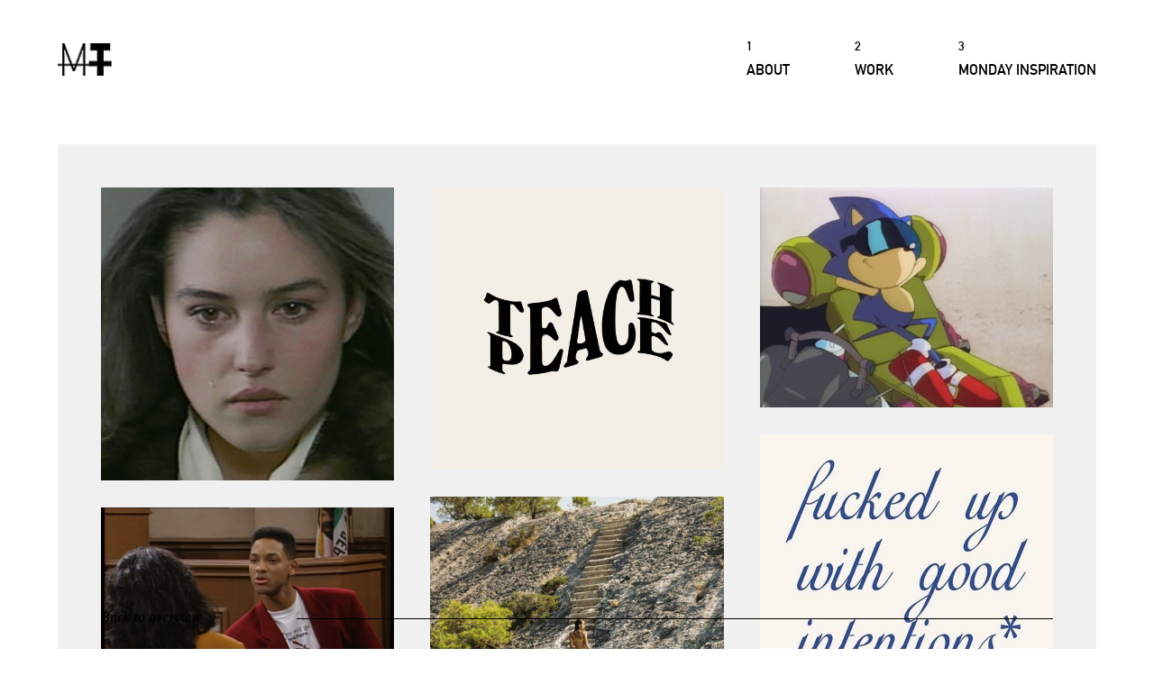

--- FILE ---
content_type: text/html; charset=UTF-8
request_url: https://misterthree.com/monday-inspiration/mi-596/
body_size: 2223
content:
<!doctype html>
<head>
	<meta charset="utf-8" />
    <meta name="viewport" content="width=device-width, initial-scale=1.0, maximum-scale=1.0, user-scalable=no">
		<title>Mister Three &raquo; MI #596</title>

	<link href="https://misterthree.com/wp-content/themes/mrthree/inc/image/favicon.ico" rel="shortcut icon" type="image/x-icon" />
    <script src="https://misterthree.com/wp-content/themes/mrthree/dist/bundle.js"></script>
</head>
<body>

<nav class="nav-bar">
    <div class="inner site-frame">
        <span class="toggler">
            <span class="inner"></span>
        </span>

        <a class="logo" href="https://misterthree.com"></a>

        <ul id="menu-Main-menu"><li><a href="https://misterthree.com/"><span class="count">1</span>About</a></li><li><a href="https://misterthree.com/portfolio/"><span class="count">2</span>Work</a></li><li><a href="https://misterthree.com/blog/"><span class="count">3</span>Monday Inspiration</a></li></ul>    </div>
</nav>
<div class="gallery">
		
		<div class="col">
	
	<div class="item">
		<div class="media">
			<img width="640" height="640" src="https://misterthree.com/wp-content/uploads/2021/08/tumblr_ptgj669MZc1vc4ctb_640.jpeg" class="attachment-full size-full" alt="" srcset="https://misterthree.com/wp-content/uploads/2021/08/tumblr_ptgj669MZc1vc4ctb_640.jpeg 640w, https://misterthree.com/wp-content/uploads/2021/08/tumblr_ptgj669MZc1vc4ctb_640-150x150.jpeg 150w, https://misterthree.com/wp-content/uploads/2021/08/tumblr_ptgj669MZc1vc4ctb_640-300x300.jpeg 300w" sizes="(max-width: 640px) 100vw, 640px" />			<ul class="social">
				<li><a href="https://www.facebook.com/sharer/sharer.php?s=100&p[url]=http%3A%2F%2Fmisterthree.com%2F%3Fpost_type%3Dmonday-inspiration%26%23038%3Bp%3D9594&p[images][0]=http%3A%2F%2Fmisterthree.com%2Fwp-content%2Fuploads%2F2021%2F08%2Ftumblr_ptgj669MZc1vc4ctb_640.jpeg&p[title]=MI+%23596&p[summary]=" target="blank">Facebook</a></li><li><a href="http://twitter.com/home?status=MI+%23596+-+http%3A%2F%2Fmisterthree.com%2F%3Fpost_type%3Dmonday-inspiration%26%23038%3Bp%3D9594" target="blank">Twitter</a></li><li><a href="mailto:recipient@example.com?subject=Mister Three - MI #596&body= - http://misterthree.com/?post_type=monday-inspiration&#038;p=9594">Email</a></li>			</ul>
		</div>
	</div>

	
		
	
	<div class="item">
		<div class="media">
			<img width="500" height="375" src="https://misterthree.com/wp-content/uploads/2021/08/tumblr_n17r02SdVf1rxq5upo1_500.png" class="attachment-full size-full" alt="" srcset="https://misterthree.com/wp-content/uploads/2021/08/tumblr_n17r02SdVf1rxq5upo1_500.png 500w, https://misterthree.com/wp-content/uploads/2021/08/tumblr_n17r02SdVf1rxq5upo1_500-300x225.png 300w" sizes="(max-width: 500px) 100vw, 500px" />			<ul class="social">
				<li><a href="https://www.facebook.com/sharer/sharer.php?s=100&p[url]=http%3A%2F%2Fmisterthree.com%2F%3Fpost_type%3Dmonday-inspiration%26%23038%3Bp%3D9594&p[images][0]=http%3A%2F%2Fmisterthree.com%2Fwp-content%2Fuploads%2F2021%2F08%2Ftumblr_n17r02SdVf1rxq5upo1_500.png&p[title]=MI+%23596&p[summary]=" target="blank">Facebook</a></li><li><a href="http://twitter.com/home?status=MI+%23596+-+http%3A%2F%2Fmisterthree.com%2F%3Fpost_type%3Dmonday-inspiration%26%23038%3Bp%3D9594" target="blank">Twitter</a></li><li><a href="mailto:recipient@example.com?subject=Mister Three - MI #596&body= - http://misterthree.com/?post_type=monday-inspiration&#038;p=9594">Email</a></li>			</ul>
		</div>
	</div>

	
		
	
	<div class="item">
		<div class="media">
			<img width="500" height="375" src="https://misterthree.com/wp-content/uploads/2021/08/tumblr_mlns2jxOed1s6lm0no1_500.jpeg" class="attachment-full size-full" alt="" srcset="https://misterthree.com/wp-content/uploads/2021/08/tumblr_mlns2jxOed1s6lm0no1_500.jpeg 500w, https://misterthree.com/wp-content/uploads/2021/08/tumblr_mlns2jxOed1s6lm0no1_500-300x225.jpeg 300w" sizes="(max-width: 500px) 100vw, 500px" />			<ul class="social">
				<li><a href="https://www.facebook.com/sharer/sharer.php?s=100&p[url]=http%3A%2F%2Fmisterthree.com%2F%3Fpost_type%3Dmonday-inspiration%26%23038%3Bp%3D9594&p[images][0]=http%3A%2F%2Fmisterthree.com%2Fwp-content%2Fuploads%2F2021%2F08%2Ftumblr_mlns2jxOed1s6lm0no1_500.jpeg&p[title]=MI+%23596&p[summary]=" target="blank">Facebook</a></li><li><a href="http://twitter.com/home?status=MI+%23596+-+http%3A%2F%2Fmisterthree.com%2F%3Fpost_type%3Dmonday-inspiration%26%23038%3Bp%3D9594" target="blank">Twitter</a></li><li><a href="mailto:recipient@example.com?subject=Mister Three - MI #596&body= - http://misterthree.com/?post_type=monday-inspiration&#038;p=9594">Email</a></li>			</ul>
		</div>
	</div>

	
		
	
	<div class="item">
		<div class="media">
			<img width="1020" height="758" src="https://misterthree.com/wp-content/uploads/2021/08/tumblr_c162facd2d07ba6286b15f66bcc56525_1fd2bcaa_1280.jpeg" class="attachment-full size-full" alt="" srcset="https://misterthree.com/wp-content/uploads/2021/08/tumblr_c162facd2d07ba6286b15f66bcc56525_1fd2bcaa_1280.jpeg 1020w, https://misterthree.com/wp-content/uploads/2021/08/tumblr_c162facd2d07ba6286b15f66bcc56525_1fd2bcaa_1280-300x223.jpeg 300w, https://misterthree.com/wp-content/uploads/2021/08/tumblr_c162facd2d07ba6286b15f66bcc56525_1fd2bcaa_1280-768x571.jpeg 768w" sizes="(max-width: 1020px) 100vw, 1020px" />			<ul class="social">
				<li><a href="https://www.facebook.com/sharer/sharer.php?s=100&p[url]=http%3A%2F%2Fmisterthree.com%2F%3Fpost_type%3Dmonday-inspiration%26%23038%3Bp%3D9594&p[images][0]=http%3A%2F%2Fmisterthree.com%2Fwp-content%2Fuploads%2F2021%2F08%2Ftumblr_c162facd2d07ba6286b15f66bcc56525_1fd2bcaa_1280.jpeg&p[title]=MI+%23596&p[summary]=" target="blank">Facebook</a></li><li><a href="http://twitter.com/home?status=MI+%23596+-+http%3A%2F%2Fmisterthree.com%2F%3Fpost_type%3Dmonday-inspiration%26%23038%3Bp%3D9594" target="blank">Twitter</a></li><li><a href="mailto:recipient@example.com?subject=Mister Three - MI #596&body= - http://misterthree.com/?post_type=monday-inspiration&#038;p=9594">Email</a></li>			</ul>
		</div>
	</div>

		</div>
	
		
		<div class="col">
	
	<div class="item">
		<div class="media">
			<img width="1125" height="1083" src="https://misterthree.com/wp-content/uploads/2021/08/tumblr_c26f3662279a98eb570648645efb93a1_50f339db_1280.jpeg" class="attachment-full size-full" alt="" srcset="https://misterthree.com/wp-content/uploads/2021/08/tumblr_c26f3662279a98eb570648645efb93a1_50f339db_1280.jpeg 1125w, https://misterthree.com/wp-content/uploads/2021/08/tumblr_c26f3662279a98eb570648645efb93a1_50f339db_1280-300x289.jpeg 300w, https://misterthree.com/wp-content/uploads/2021/08/tumblr_c26f3662279a98eb570648645efb93a1_50f339db_1280-768x739.jpeg 768w, https://misterthree.com/wp-content/uploads/2021/08/tumblr_c26f3662279a98eb570648645efb93a1_50f339db_1280-1024x986.jpeg 1024w" sizes="(max-width: 1125px) 100vw, 1125px" />			<ul class="social">
				<li><a href="https://www.facebook.com/sharer/sharer.php?s=100&p[url]=http%3A%2F%2Fmisterthree.com%2F%3Fpost_type%3Dmonday-inspiration%26%23038%3Bp%3D9594&p[images][0]=http%3A%2F%2Fmisterthree.com%2Fwp-content%2Fuploads%2F2021%2F08%2Ftumblr_c26f3662279a98eb570648645efb93a1_50f339db_1280.jpeg&p[title]=MI+%23596&p[summary]=" target="blank">Facebook</a></li><li><a href="http://twitter.com/home?status=MI+%23596+-+http%3A%2F%2Fmisterthree.com%2F%3Fpost_type%3Dmonday-inspiration%26%23038%3Bp%3D9594" target="blank">Twitter</a></li><li><a href="mailto:recipient@example.com?subject=Mister Three - MI #596&body= - http://misterthree.com/?post_type=monday-inspiration&#038;p=9594">Email</a></li>			</ul>
		</div>
	</div>

	
		
	
	<div class="item">
		<div class="media">
			<img width="500" height="621" src="https://misterthree.com/wp-content/uploads/2021/08/tumblr_5403b550b5d079adf5e40f668b8c124f_b3f6c0b0_500.jpeg" class="attachment-full size-full" alt="" srcset="https://misterthree.com/wp-content/uploads/2021/08/tumblr_5403b550b5d079adf5e40f668b8c124f_b3f6c0b0_500.jpeg 500w, https://misterthree.com/wp-content/uploads/2021/08/tumblr_5403b550b5d079adf5e40f668b8c124f_b3f6c0b0_500-242x300.jpeg 242w" sizes="(max-width: 500px) 100vw, 500px" />			<ul class="social">
				<li><a href="https://www.facebook.com/sharer/sharer.php?s=100&p[url]=http%3A%2F%2Fmisterthree.com%2F%3Fpost_type%3Dmonday-inspiration%26%23038%3Bp%3D9594&p[images][0]=http%3A%2F%2Fmisterthree.com%2Fwp-content%2Fuploads%2F2021%2F08%2Ftumblr_5403b550b5d079adf5e40f668b8c124f_b3f6c0b0_500.jpeg&p[title]=MI+%23596&p[summary]=" target="blank">Facebook</a></li><li><a href="http://twitter.com/home?status=MI+%23596+-+http%3A%2F%2Fmisterthree.com%2F%3Fpost_type%3Dmonday-inspiration%26%23038%3Bp%3D9594" target="blank">Twitter</a></li><li><a href="mailto:recipient@example.com?subject=Mister Three - MI #596&body= - http://misterthree.com/?post_type=monday-inspiration&#038;p=9594">Email</a></li>			</ul>
		</div>
	</div>

	
		
	
	<div class="item">
		<div class="media">
			<img width="500" height="498" src="https://misterthree.com/wp-content/uploads/2021/08/tumblr_89136e96a827feb58a1b282da1107fea_0e7deaf2_500.png" class="attachment-full size-full" alt="" srcset="https://misterthree.com/wp-content/uploads/2021/08/tumblr_89136e96a827feb58a1b282da1107fea_0e7deaf2_500.png 500w, https://misterthree.com/wp-content/uploads/2021/08/tumblr_89136e96a827feb58a1b282da1107fea_0e7deaf2_500-150x150.png 150w, https://misterthree.com/wp-content/uploads/2021/08/tumblr_89136e96a827feb58a1b282da1107fea_0e7deaf2_500-300x300.png 300w" sizes="(max-width: 500px) 100vw, 500px" />			<ul class="social">
				<li><a href="https://www.facebook.com/sharer/sharer.php?s=100&p[url]=http%3A%2F%2Fmisterthree.com%2F%3Fpost_type%3Dmonday-inspiration%26%23038%3Bp%3D9594&p[images][0]=http%3A%2F%2Fmisterthree.com%2Fwp-content%2Fuploads%2F2021%2F08%2Ftumblr_89136e96a827feb58a1b282da1107fea_0e7deaf2_500.png&p[title]=MI+%23596&p[summary]=" target="blank">Facebook</a></li><li><a href="http://twitter.com/home?status=MI+%23596+-+http%3A%2F%2Fmisterthree.com%2F%3Fpost_type%3Dmonday-inspiration%26%23038%3Bp%3D9594" target="blank">Twitter</a></li><li><a href="mailto:recipient@example.com?subject=Mister Three - MI #596&body= - http://misterthree.com/?post_type=monday-inspiration&#038;p=9594">Email</a></li>			</ul>
		</div>
	</div>

	
		
	
	<div class="item">
		<div class="media">
			<img width="1242" height="1201" src="https://misterthree.com/wp-content/uploads/2021/08/tumblr_be39c6fd9d0cb766f16e3b690f72fe76_9a016d19_1280.jpeg" class="attachment-full size-full" alt="" srcset="https://misterthree.com/wp-content/uploads/2021/08/tumblr_be39c6fd9d0cb766f16e3b690f72fe76_9a016d19_1280.jpeg 1242w, https://misterthree.com/wp-content/uploads/2021/08/tumblr_be39c6fd9d0cb766f16e3b690f72fe76_9a016d19_1280-300x290.jpeg 300w, https://misterthree.com/wp-content/uploads/2021/08/tumblr_be39c6fd9d0cb766f16e3b690f72fe76_9a016d19_1280-768x743.jpeg 768w, https://misterthree.com/wp-content/uploads/2021/08/tumblr_be39c6fd9d0cb766f16e3b690f72fe76_9a016d19_1280-1024x990.jpeg 1024w" sizes="(max-width: 1242px) 100vw, 1242px" />			<ul class="social">
				<li><a href="https://www.facebook.com/sharer/sharer.php?s=100&p[url]=http%3A%2F%2Fmisterthree.com%2F%3Fpost_type%3Dmonday-inspiration%26%23038%3Bp%3D9594&p[images][0]=http%3A%2F%2Fmisterthree.com%2Fwp-content%2Fuploads%2F2021%2F08%2Ftumblr_be39c6fd9d0cb766f16e3b690f72fe76_9a016d19_1280.jpeg&p[title]=MI+%23596&p[summary]=" target="blank">Facebook</a></li><li><a href="http://twitter.com/home?status=MI+%23596+-+http%3A%2F%2Fmisterthree.com%2F%3Fpost_type%3Dmonday-inspiration%26%23038%3Bp%3D9594" target="blank">Twitter</a></li><li><a href="mailto:recipient@example.com?subject=Mister Three - MI #596&body= - http://misterthree.com/?post_type=monday-inspiration&#038;p=9594">Email</a></li>			</ul>
		</div>
	</div>

		</div>
	
		
		<div class="col">
	
	<div class="item">
		<div class="media">
			<img width="500" height="375" src="https://misterthree.com/wp-content/uploads/2021/08/tumblr_78e971836e719f0ae608597db5d461be_c3307848_500.png" class="attachment-full size-full" alt="" srcset="https://misterthree.com/wp-content/uploads/2021/08/tumblr_78e971836e719f0ae608597db5d461be_c3307848_500.png 500w, https://misterthree.com/wp-content/uploads/2021/08/tumblr_78e971836e719f0ae608597db5d461be_c3307848_500-300x225.png 300w" sizes="(max-width: 500px) 100vw, 500px" />			<ul class="social">
				<li><a href="https://www.facebook.com/sharer/sharer.php?s=100&p[url]=http%3A%2F%2Fmisterthree.com%2F%3Fpost_type%3Dmonday-inspiration%26%23038%3Bp%3D9594&p[images][0]=http%3A%2F%2Fmisterthree.com%2Fwp-content%2Fuploads%2F2021%2F08%2Ftumblr_78e971836e719f0ae608597db5d461be_c3307848_500.png&p[title]=MI+%23596&p[summary]=" target="blank">Facebook</a></li><li><a href="http://twitter.com/home?status=MI+%23596+-+http%3A%2F%2Fmisterthree.com%2F%3Fpost_type%3Dmonday-inspiration%26%23038%3Bp%3D9594" target="blank">Twitter</a></li><li><a href="mailto:recipient@example.com?subject=Mister Three - MI #596&body= - http://misterthree.com/?post_type=monday-inspiration&#038;p=9594">Email</a></li>			</ul>
		</div>
	</div>

	
		
	
	<div class="item">
		<div class="media">
			<img width="1242" height="1100" src="https://misterthree.com/wp-content/uploads/2021/08/tumblr_942e76e82baddd96824e259597422230_e9645c48_1280.jpeg" class="attachment-full size-full" alt="" srcset="https://misterthree.com/wp-content/uploads/2021/08/tumblr_942e76e82baddd96824e259597422230_e9645c48_1280.jpeg 1242w, https://misterthree.com/wp-content/uploads/2021/08/tumblr_942e76e82baddd96824e259597422230_e9645c48_1280-300x266.jpeg 300w, https://misterthree.com/wp-content/uploads/2021/08/tumblr_942e76e82baddd96824e259597422230_e9645c48_1280-768x680.jpeg 768w, https://misterthree.com/wp-content/uploads/2021/08/tumblr_942e76e82baddd96824e259597422230_e9645c48_1280-1024x907.jpeg 1024w" sizes="(max-width: 1242px) 100vw, 1242px" />			<ul class="social">
				<li><a href="https://www.facebook.com/sharer/sharer.php?s=100&p[url]=http%3A%2F%2Fmisterthree.com%2F%3Fpost_type%3Dmonday-inspiration%26%23038%3Bp%3D9594&p[images][0]=http%3A%2F%2Fmisterthree.com%2Fwp-content%2Fuploads%2F2021%2F08%2Ftumblr_942e76e82baddd96824e259597422230_e9645c48_1280.jpeg&p[title]=MI+%23596&p[summary]=" target="blank">Facebook</a></li><li><a href="http://twitter.com/home?status=MI+%23596+-+http%3A%2F%2Fmisterthree.com%2F%3Fpost_type%3Dmonday-inspiration%26%23038%3Bp%3D9594" target="blank">Twitter</a></li><li><a href="mailto:recipient@example.com?subject=Mister Three - MI #596&body= - http://misterthree.com/?post_type=monday-inspiration&#038;p=9594">Email</a></li>			</ul>
		</div>
	</div>

	
		
	
	<div class="item">
		<div class="media">
			<img width="500" height="750" src="https://misterthree.com/wp-content/uploads/2021/08/tumblr_6a18b85cc680bcaf708af9d36fb909af_49265cdc_500.jpeg" class="attachment-full size-full" alt="" srcset="https://misterthree.com/wp-content/uploads/2021/08/tumblr_6a18b85cc680bcaf708af9d36fb909af_49265cdc_500.jpeg 500w, https://misterthree.com/wp-content/uploads/2021/08/tumblr_6a18b85cc680bcaf708af9d36fb909af_49265cdc_500-200x300.jpeg 200w" sizes="(max-width: 500px) 100vw, 500px" />			<ul class="social">
				<li><a href="https://www.facebook.com/sharer/sharer.php?s=100&p[url]=http%3A%2F%2Fmisterthree.com%2F%3Fpost_type%3Dmonday-inspiration%26%23038%3Bp%3D9594&p[images][0]=http%3A%2F%2Fmisterthree.com%2Fwp-content%2Fuploads%2F2021%2F08%2Ftumblr_6a18b85cc680bcaf708af9d36fb909af_49265cdc_500.jpeg&p[title]=MI+%23596&p[summary]=" target="blank">Facebook</a></li><li><a href="http://twitter.com/home?status=MI+%23596+-+http%3A%2F%2Fmisterthree.com%2F%3Fpost_type%3Dmonday-inspiration%26%23038%3Bp%3D9594" target="blank">Twitter</a></li><li><a href="mailto:recipient@example.com?subject=Mister Three - MI #596&body= - http://misterthree.com/?post_type=monday-inspiration&#038;p=9594">Email</a></li>			</ul>
		</div>
	</div>

	
		
	
	<div class="item">
		<div class="media">
			<img width="500" height="569" src="https://misterthree.com/wp-content/uploads/2021/08/tumblr_76ed6e0085b1fb1659c5b5dbfaf71d25_4aed9d41_500.jpeg" class="attachment-full size-full" alt="" srcset="https://misterthree.com/wp-content/uploads/2021/08/tumblr_76ed6e0085b1fb1659c5b5dbfaf71d25_4aed9d41_500.jpeg 500w, https://misterthree.com/wp-content/uploads/2021/08/tumblr_76ed6e0085b1fb1659c5b5dbfaf71d25_4aed9d41_500-264x300.jpeg 264w" sizes="(max-width: 500px) 100vw, 500px" />			<ul class="social">
				<li><a href="https://www.facebook.com/sharer/sharer.php?s=100&p[url]=http%3A%2F%2Fmisterthree.com%2F%3Fpost_type%3Dmonday-inspiration%26%23038%3Bp%3D9594&p[images][0]=http%3A%2F%2Fmisterthree.com%2Fwp-content%2Fuploads%2F2021%2F08%2Ftumblr_76ed6e0085b1fb1659c5b5dbfaf71d25_4aed9d41_500.jpeg&p[title]=MI+%23596&p[summary]=" target="blank">Facebook</a></li><li><a href="http://twitter.com/home?status=MI+%23596+-+http%3A%2F%2Fmisterthree.com%2F%3Fpost_type%3Dmonday-inspiration%26%23038%3Bp%3D9594" target="blank">Twitter</a></li><li><a href="mailto:recipient@example.com?subject=Mister Three - MI #596&body= - http://misterthree.com/?post_type=monday-inspiration&#038;p=9594">Email</a></li>			</ul>
		</div>
	</div>

		</div>
	
	
	<div class="navigator inverted fixed">
		<a href="/monday-inspiration">Back to overview</a>
		<span class="divider"></span>
	</div>
</div>


            <script type="text/javascript">//<![CDATA[
            // Google Analytics for WordPress by Yoast v4.3.5 | http://yoast.com/wordpress/google-analytics/
            var _gaq = _gaq || [];
            _gaq.push(['_setAccount', 'UA-21734472-2']);
				            _gaq.push(['_trackPageview']);
            (function () {
                var ga = document.createElement('script');
                ga.type = 'text/javascript';
                ga.async = true;
                ga.src = ('https:' == document.location.protocol ? 'https://ssl' : 'http://www') + '.google-analytics.com/ga.js';

                var s = document.getElementsByTagName('script')[0];
                s.parentNode.insertBefore(ga, s);
            })();
            //]]></script>
			</body>
</html>

--- FILE ---
content_type: application/javascript
request_url: https://misterthree.com/wp-content/themes/mrthree/dist/bundle.js
body_size: 12814
content:
!function(i){var n={};function r(e){if(n[e])return n[e].exports;var t=n[e]={i:e,l:!1,exports:{}};return i[e].call(t.exports,t,t.exports,r),t.l=!0,t.exports}r.m=i,r.c=n,r.d=function(e,t,i){r.o(e,t)||Object.defineProperty(e,t,{enumerable:!0,get:i})},r.r=function(e){"undefined"!=typeof Symbol&&Symbol.toStringTag&&Object.defineProperty(e,Symbol.toStringTag,{value:"Module"}),Object.defineProperty(e,"__esModule",{value:!0})},r.t=function(t,e){if(1&e&&(t=r(t)),8&e)return t;if(4&e&&"object"==typeof t&&t&&t.__esModule)return t;var i=Object.create(null);if(r.r(i),Object.defineProperty(i,"default",{enumerable:!0,value:t}),2&e&&"string"!=typeof t)for(var n in t)r.d(i,n,function(e){return t[e]}.bind(null,n));return i},r.n=function(e){var t=e&&e.__esModule?function(){return e.default}:function(){return e};return r.d(t,"a",t),t},r.o=function(e,t){return Object.prototype.hasOwnProperty.call(e,t)},r.p="/wp-content/themes/mrthree/dist/",r(r.s=15)}([function(e,t,i){e.exports=i.p+"/font/dinmittelschriftstd-webfont.eot"},function(e,t,i){e.exports=i.p+"/font/minionpro-mediumitcapt-webfont.eot"},function(e,t,i){var n=i(3);"string"==typeof n&&(n=[[e.i,n,""]]);var r={hmr:!0,transform:void 0,insertInto:void 0};i(13)(n,r);n.locals&&(e.exports=n.locals)},function(e,t,i){t=e.exports=i(4)(!1);var n=i(5),r=n(i(0)),o=n(i(0)+"?#iefix"),a=n(i(6)),s=n(i(7)),l=n(i(8)+"#din"),d=n(i(1)),c=n(i(1)+"?#iefix"),f=n(i(9)),u=n(i(10)),p=n(i(11)+"#minion"),h=n(i(12));t.push([e.i,'html{width:100%;height:100%;-webkit-text-size-adjust:100%}body{font:16px/1.75 "minion",Georgia,serif;color:#000;margin:0;text-rendering:optimizeLegibility;font-feature-settings:"kern";-webkit-font-feature-settings:"kern";-moz-font-feature-settings:"kern";-moz-font-feature-settings:"kern=1";-webkit-font-smoothing:antialiased;-moz-osx-font-smoothing:grayscale}h1{font-size:2em;margin:0.67em 0}hr{box-sizing:content-box;height:0;overflow:visible}pre{font-family:monospace, monospace;font-size:1em}a{background-color:transparent;color:currentColor;text-decoration:none}abbr[title]{border-bottom:none;text-decoration:underline;text-decoration:underline dotted}b,strong{font-weight:bolder}code,kbd,samp{font-family:monospace, monospace;font-size:1em}small{font-size:80%}sub,sup{font-size:75%;line-height:0;position:relative;vertical-align:baseline}sub{bottom:-0.25em}sup{top:-0.5em}img{border-style:none}button,input,optgroup,select,textarea{font-family:inherit;font-size:100%;line-height:1.15;margin:0}button,input{overflow:visible}button,select{text-transform:none}button,[type="button"],[type="reset"],[type="submit"]{-webkit-appearance:button}button::-moz-focus-inner,[type="button"]::-moz-focus-inner,[type="reset"]::-moz-focus-inner,[type="submit"]::-moz-focus-inner{border-style:none;padding:0}button:-moz-focusring,[type="button"]:-moz-focusring,[type="reset"]:-moz-focusring,[type="submit"]:-moz-focusring{outline:1px dotted ButtonText}fieldset{padding:0.35em 0.75em 0.625em}legend{box-sizing:border-box;color:inherit;display:table;max-width:100%;padding:0;white-space:normal}progress{vertical-align:baseline}textarea{overflow:auto}[type="checkbox"],[type="radio"]{box-sizing:border-box;padding:0}[type="number"]::-webkit-inner-spin-button,[type="number"]::-webkit-outer-spin-button{height:auto}[type="search"]{-webkit-appearance:textfield;outline-offset:-2px}[type="search"]::-webkit-search-decoration{-webkit-appearance:none}::-webkit-file-upload-button{-webkit-appearance:button;font:inherit}details{display:block}summary{display:list-item}template{display:none}[hidden]{display:none}@font-face{font-family:"din";src:url('+r+");src:url("+o+') format("embedded-opentype"),url('+a+') format("woff"),url('+s+') format("truetype"),url('+l+') format("svg");font-weight:normal;font-style:normal}@font-face{font-family:"minion";src:url('+d+");src:url("+c+') format("embedded-opentype"),url('+f+') format("woff"),url('+u+') format("truetype"),url('+p+') format("svg");font-weight:normal;font-style:normal}.heading-page{text-transform:uppercase;font:26px/1.15 "din",Helvetica,Verdana,Arial,sans-serif;margin:0 0 30px}.heading-page a:hover{text-decoration:underline}.heading-sub{text-transform:uppercase;font:20px/1 "din",Helvetica,Verdana,Arial,sans-serif;margin:0 0 20px}.copy-body{font:16px/1.75 "minion",Georgia,serif;margin:0 0 24px}body{box-sizing:border-box;padding:10rem 0 2.5rem}@media (max-width: 767px){body{padding:3rem 0 0}}.site-frame,.overview,.gallery,.post,.showcase,.info-panel{width:90vw;max-width:96rem;margin:0 auto;position:relative}@media (max-width: 767px){.site-frame,.overview,.gallery,.post,.showcase,.info-panel{width:100%;max-width:100%}}.nav-bar{background:white;position:absolute;top:2rem;left:0;right:0;z-index:1}@media (max-width: 767px){.nav-bar{position:fixed;top:0}}.nav-bar.fixed{position:fixed;top:0}.nav-bar .inner{padding:0.5rem 0;display:flex;align-items:center;justify-content:space-between}@media (max-width: 767px){.nav-bar .inner{padding:0}}.nav-bar .toggler{padding:1.25em;width:1em;height:1em;color:#000;align-items:center;justify-content:center;display:none}@media (max-width: 767px){.nav-bar .toggler{padding:1em}}@media (max-width: 767px){.nav-bar .toggler{display:flex}}.nav-bar .toggler .inner{width:1em;height:0.125em;border-radius:2px;background:currentColor;position:relative;padding:0}.nav-bar .toggler .inner:before,.nav-bar .toggler .inner:after{content:\'\';height:0.125em;background:currentColor;position:absolute;left:0;right:0;transition:top 0.3s 0.3s cubic-bezier(0.230, 1.000, 0.320, 1.000),bottom 0.3s 0.3s cubic-bezier(0.230, 1.000, 0.320, 1.000),transform 0.3s cubic-bezier(0.230, 1.000, 0.320, 1.000)}.nav-bar .toggler .inner:before{top:-0.3125em}.nav-bar .toggler .inner:after{bottom:-0.3125em}.nav-bar .toggler.is-open .inner{background:transparent}.nav-bar .toggler.is-open .inner:before,.nav-bar .toggler.is-open .inner:after{transition:top 0.3s cubic-bezier(0.230, 1.000, 0.320, 1.000),bottom 0.3s cubic-bezier(0.230, 1.000, 0.320, 1.000),transform 0.3s 0.3s cubic-bezier(0.230, 1.000, 0.320, 1.000)}.nav-bar .toggler.is-open .inner:before{top:0;transform:rotateZ(45deg)}.nav-bar .toggler.is-open .inner:after{bottom:0;transform:rotateZ(-45deg)}.nav-bar .logo{background:rgba(0,0,0,0) url('+h+") no-repeat center center scroll;background-size:contain;width:3.75rem;display:block;margin-right:1rem}.nav-bar .logo:before{content:'';padding-top:60%;display:block}@media (max-width: 767px){.nav-bar .logo{width:2rem}}.nav-bar #menu-Main-menu{margin:0 0 0 auto;padding:0;list-style:none;display:flex;align-items:center;justify-content:flex-end;font-family:\"din\",Helvetica,Verdana,Arial,sans-serif;text-transform:uppercase}@media (max-width: 767px){.nav-bar #menu-Main-menu{width:100%;height:100vh;max-width:20rem;background:white;position:fixed;top:3rem;left:-100%;flex-direction:column;align-items:flex-start;justify-content:flex-start;transition:left 0.3s cubic-bezier(0.755, 0.050, 0.855, 0.060)}.nav-bar #menu-Main-menu.is-open{left:0;transition:left 0.4s cubic-bezier(0.230, 1.000, 0.320, 1.000)}}@media (max-width: 767px){.nav-bar #menu-Main-menu{max-width:100%}}.nav-bar #menu-Main-menu li{margin-left:4.5rem}@media (max-width: 767px){.nav-bar #menu-Main-menu li{margin-left:0;border-bottom:1px solid #000;width:100%;box-sizing:border-box}}.nav-bar #menu-Main-menu li a{display:flex;flex-direction:column;align-items:flex-start;position:relative}@media (max-width: 767px){.nav-bar #menu-Main-menu li a{padding:0.5rem 1rem}}.nav-bar #menu-Main-menu li a .count{font-size:14px}@media (max-width: 767px){.nav-bar #menu-Main-menu li a .count{display:none}}.nav-bar #menu-Main-menu li a:after{content:'';background:#000;width:0;height:0.1875rem;position:absolute;bottom:0;left:0;opacity:0;transition:width 0.3s cubic-bezier(0.230, 1.000, 0.320, 1.000)}@media (min-width: 1025px){.nav-bar #menu-Main-menu li a:hover:after{width:100%}}.overview{color:#fff;display:flex;flex-direction:column;align-items:flex-start;justify-content:flex-start;padding:3rem;box-sizing:border-box}@media (max-width: 767px){.overview{background:#000 !important;padding:1.5rem}.overview:not(.noop) .navigator{display:none}}.overview .heading{width:100%;border-bottom:1px solid #fff}.overview .heading .heading-page{margin:0 0 1.75rem}.overview .viewport{width:100%;overflow:hidden;padding:2.5rem 0;box-sizing:border-box}.overview .list-rotation,.overview .list-posts{margin:0 0 2rem;padding:0;list-style:none;display:flex;flex-direction:row-reverse;opacity:0;transition:opacity 0.3s 0.4s cubic-bezier(0.230, 1.000, 0.320, 1.000),margin-left 0.4s cubic-bezier(0.230, 1.000, 0.320, 1.000)}@media (max-width: 767px){.overview .list-rotation,.overview .list-posts{flex-direction:column;align-items:flex-start}}.overview .list-rotation>li,.overview .list-posts>li{width:25%;display:flex;flex-direction:column;align-items:flex-end;justify-content:flex-end}@media (max-width: 767px){.overview .list-rotation>li,.overview .list-posts>li{width:100%;margin-bottom:1rem;align-items:flex-start}}.overview .list-rotation>li ul,.overview .list-posts>li ul{margin:0;padding:0;list-style:none;font:30px/1.35 \"minion\",Georgia,serif}@media (max-width: 767px){.overview .list-rotation{display:none}}.overview .list-posts{margin:0}.overview .list-posts>li{justify-content:flex-start}.overview .list-posts>li .heading-sub{width:100%;display:none}@media (max-width: 767px){.overview .list-posts>li .heading-sub{display:block}}.overview .list-posts>li ul li.single a{display:flex;align-items:center;justify-content:flex-end}.overview .list-posts>li ul li.single a .divider{background:#fff;width:3.5rem;height:1px;margin:0 2.5rem 0 3.75rem}.overview .rotation-wrapper{display:flex;align-items:stretch;transform:rotate(-180deg)}.overview .rotation-wrapper .rotation-inner{padding:50% 0;height:0}.overview .rotation-wrapper .rotation-inner .heading-sub{display:block;transform-origin:top left;transform:rotate(90deg) translate(0, -100%);margin-top:-50%;white-space:nowrap}.gallery{background:#f0f0f0;padding:3rem 1.75rem;box-sizing:border-box;display:flex}@media (max-width: 767px){.gallery{padding:1.5rem 1.5rem;flex-direction:column}}.gallery .col{width:33.33%;margin:0 1.25rem}@media (max-width: 767px){.gallery .col{width:100%;margin:0}}.gallery .col .item{margin:0 0 1.25rem 0}.gallery .col .item:last-child{margin:0}.gallery .col .item .media{width:100%;position:relative;overflow:hidden}.gallery .col .item .media img{width:100%;height:auto;transform:scale(1);transition:transform 10s cubic-bezier(0.230, 1.000, 0.320, 1.000)}.gallery .col .item .media .social{margin:0;list-style:none;background:#f0f0f0;padding:1.25rem;position:absolute;bottom:-4rem;left:0;display:flex;align-items:center;justify-content:center;transition:all 0.4s cubic-bezier(0.230, 1.000, 0.320, 1.000)}.gallery .col .item .media .social li a{margin:0 0.5rem 0 0;padding:0 0.5rem 0 0;border-right:1px solid black;line-height:0.875rem}.gallery .col .item .media .social li a:hover{text-decoration:underline}.gallery .col .item .media .social li:last-child a{border:none}.gallery .col .item .media:hover .social{bottom:0;transition:all 0.4s 0.3s cubic-bezier(0.230, 1.000, 0.320, 1.000)}.gallery .col .item .media:hover img{transform:scale(1.05);transition:transform 10s cubic-bezier(0.230, 1.000, 0.320, 1.000)}.post{background:#C1C3DF;box-sizing:border-box;padding:3rem;display:flex;align-items:flex-start;justify-content:space-between}@media (max-width: 767px){.post{flex-direction:column;justify-content:flex-start;padding:1.5rem}}.post .content{width:40%}@media (max-width: 767px){.post .content{width:100%}}.post .content .intro p{text-decoration:underline}.post .content .col{width:44%;margin:0 2.5rem 0 0}@media (max-width: 767px){.post .content .col{width:100%}}.post .content .social{border-top:1px solid black}.post .content .social ul{padding:0;list-style:none;margin:1rem 0 2.5rem 0;display:flex;align-items:center;justify-content:flex-start}.post .content .social ul li{margin:0 0.5rem 0 0;padding:0 0.5rem 0 0;border-right:1px solid black;line-height:0.875rem}.post .content .social ul li:first-child,.post .content .social ul li:last-child{border:none}.post .content .social ul li:first-child{margin:0}.post .media-stream{width:40%}@media (max-width: 767px){.post .media-stream{width:100%}}.post .media-stream .media{margin:0 0 3rem 0}@media (max-width: 767px){.post .media-stream .media{margin:0 0 1.5rem 0}}.post .media-stream .media img{width:100%;height:auto;display:block}.post .media-stream .media:last-child{margin:0}.showcase{background:#E74C3C;color:#fff;padding:3rem;box-sizing:border-box}@media (max-width: 767px){.showcase{padding:1.5rem}}.showcase .heading{display:flex;align-items:flex-start;justify-content:space-between}@media (max-width: 767px){.showcase .heading{flex-direction:column}}.showcase .heading .list-tags{width:50%;margin:0;padding:0;list-style:none;display:flex;flex-wrap:wrap;justify-content:flex-start}@media (max-width: 767px){.showcase .heading .list-tags{width:100%}}.showcase .heading .list-tags li{margin-right:1.25rem;cursor:pointer}.showcase .list-gallery{width:calc(100% + 2.5rem);margin:1.75rem -1.25rem;padding:0;list-style:none;display:flex;flex-wrap:wrap;align-items:stretch;justify-content:stretch;box-sizing:border-box}@media (max-width: 767px){.showcase .list-gallery{flex-direction:column}}.showcase .list-gallery .item{width:calc(25% - 2.5rem);margin:1.25rem}@media (max-width: 1024px){.showcase .list-gallery .item{width:calc(33.33% - 2.5rem)}}@media (max-width: 767px){.showcase .list-gallery .item{width:calc(100% - 2.5rem);margin:0.75rem 1.25rem}}.showcase .list-gallery .item a{height:100%;border:2px solid #fff;display:flex;flex-direction:column;align-items:center;justify-content:center;text-align:center;box-sizing:border-box;padding:3.75rem 0;font:14px/1.5 \"din\",Helvetica,Verdana,Arial,sans-serif;text-transform:uppercase}.showcase .list-gallery .item a small{font:12px/1.4 \"minion\",Georgia,serif;text-transform:none}.showcase .description{width:50%;text-decoration:underline}@media (max-width: 767px){.showcase .description{width:100%}}.info-panel{background:black;color:white;padding:3rem;box-sizing:border-box;display:flex;align-items:flex-start;justify-content:stretch}@media (max-width: 767px){.info-panel{padding:1.5rem;flex-direction:column}}.info-panel .list-info{width:44%;margin:0 3.75rem 0 0;padding:0 3.75rem 0 0;border-right:1px solid #fff;list-style:none}@media (max-width: 767px){.info-panel .list-info{width:100%}}.info-panel .list-info:last-child{border:none;margin:0;padding:0;width:56%}@media (max-width: 767px){.info-panel .list-info:last-child{width:100%}}.info-panel .list-info>li{width:100%;display:flex;align-items:flex-start;justify-content:stretch;margin-bottom:2.5rem;padding-bottom:2.5rem;box-sizing:border-box;border-bottom:1px solid #fff}@media (max-width: 767px){.info-panel .list-info>li{flex-direction:column}}.info-panel .list-info>li:last-child{border:none}.info-panel .list-info>li.media{border:none;padding:0}.info-panel .list-info>li.media>*{width:100%;padding:56.25% 0 0 0;position:relative}.info-panel .list-info>li.media>* iframe{width:100%;height:100%;top:0;bottom:0;left:0;right:0;position:absolute}.info-panel .list-info>li>*{width:50%}.info-panel .list-info>li>*:last-child{margin:0}@media (max-width: 767px){.info-panel .list-info>li>*{width:100%}}.info-panel .list-info>li ul{margin:0;padding:0;list-style:none}.info-panel .list-info.stacked li{flex-direction:column}.info-panel .list-info.stacked li>*{width:100%}.info-panel .list-info .list-tags{display:flex;justify-content:flex-start;flex-wrap:wrap}.info-panel .list-info .list-tags li{margin-right:0.5rem}.info-panel .list-info .list-tags li:after{content:','}.info-panel .list-info .list-tags li:last-child:after{content:''}.navigator{width:100%;display:flex;align-items:center;justify-content:space-between}.navigator .prev,.navigator .next{cursor:pointer}.navigator .prev.hide,.navigator .next.hide{display:none}.navigator .prev,.navigator a:first-child{margin-right:10%;white-space:nowrap}.navigator .next,.navigator a:last-child{margin-left:10%;white-space:nowrap}.navigator .divider{width:80%;height:1px;background:currentColor}.navigator.fixed{position:fixed;bottom:1.25rem;left:5%;right:5%;width:auto;padding:0 3rem}@media (max-width: 767px){.navigator.fixed{padding:0;left:1.5rem;right:1.5rem}}\n",""])},function(e,t,i){"use strict";e.exports=function(i){var a=[];return a.toString=function(){return this.map(function(e){var t=function(e,t){var i=e[1]||"",n=e[3];if(!n)return i;if(t&&"function"==typeof btoa){var r=(a=n,"/*# sourceMappingURL=data:application/json;charset=utf-8;base64,"+btoa(unescape(encodeURIComponent(JSON.stringify(a))))+" */"),o=n.sources.map(function(e){return"/*# sourceURL="+n.sourceRoot+e+" */"});return[i].concat(o).concat([r]).join("\n")}var a;return[i].join("\n")}(e,i);return e[2]?"@media "+e[2]+"{"+t+"}":t}).join("")},a.i=function(e,t){"string"==typeof e&&(e=[[null,e,""]]);for(var i={},n=0;n<this.length;n++){var r=this[n][0];null!=r&&(i[r]=!0)}for(n=0;n<e.length;n++){var o=e[n];null!=o[0]&&i[o[0]]||(t&&!o[2]?o[2]=t:t&&(o[2]="("+o[2]+") and ("+t+")"),a.push(o))}},a}},function(e,t,i){"use strict";e.exports=function(e,t){return"string"!=typeof e?e:(/^['"].*['"]$/.test(e)&&(e=e.slice(1,-1)),/["'() \t\n]/.test(e)||t?'"'+e.replace(/"/g,'\\"').replace(/\n/g,"\\n")+'"':e)}},function(e,t,i){e.exports=i.p+"/font/dinmittelschriftstd-webfont.woff"},function(e,t,i){e.exports=i.p+"/font/dinmittelschriftstd-webfont.ttf"},function(e,t,i){e.exports=i.p+"/font/dinmittelschriftstd-webfont.svg"},function(e,t,i){e.exports=i.p+"/font/minionpro-mediumitcapt-webfont.woff"},function(e,t,i){e.exports=i.p+"/font/minionpro-mediumitcapt-webfont.ttf"},function(e,t,i){e.exports=i.p+"/font/minionpro-mediumitcapt-webfont.svg"},function(e,t){e.exports="[data-uri]"},function(e,t,n){var i,r,o,l={},d=(i=function(){return window&&document&&document.all&&!window.atob},function(){return void 0===r&&(r=i.apply(this,arguments)),r}),a=(o={},function(e,t){if("function"==typeof e)return e();if(void 0===o[e]){var i=function(e,t){return t?t.querySelector(e):document.querySelector(e)}.call(this,e,t);if(window.HTMLIFrameElement&&i instanceof window.HTMLIFrameElement)try{i=i.contentDocument.head}catch(e){i=null}o[e]=i}return o[e]}),c=null,f=0,s=[],u=n(14);function p(e,t){for(var i=0;i<e.length;i++){var n=e[i],r=l[n.id];if(r){r.refs++;for(var o=0;o<r.parts.length;o++)r.parts[o](n.parts[o]);for(;o<n.parts.length;o++)r.parts.push(v(n.parts[o],t))}else{var a=[];for(o=0;o<n.parts.length;o++)a.push(v(n.parts[o],t));l[n.id]={id:n.id,refs:1,parts:a}}}}function h(e,t){for(var i=[],n={},r=0;r<e.length;r++){var o=e[r],a=t.base?o[0]+t.base:o[0],s={css:o[1],media:o[2],sourceMap:o[3]};n[a]?n[a].parts.push(s):i.push(n[a]={id:a,parts:[s]})}return i}function m(e,t){var i=a(e.insertInto);if(!i)throw new Error("Couldn't find a style target. This probably means that the value for the 'insertInto' parameter is invalid.");var n=s[s.length-1];if("top"===e.insertAt)n?n.nextSibling?i.insertBefore(t,n.nextSibling):i.appendChild(t):i.insertBefore(t,i.firstChild),s.push(t);else if("bottom"===e.insertAt)i.appendChild(t);else{if("object"!=typeof e.insertAt||!e.insertAt.before)throw new Error("[Style Loader]\n\n Invalid value for parameter 'insertAt' ('options.insertAt') found.\n Must be 'top', 'bottom', or Object.\n (https://github.com/webpack-contrib/style-loader#insertat)\n");var r=a(e.insertAt.before,i);i.insertBefore(t,r)}}function b(e){if(null===e.parentNode)return!1;e.parentNode.removeChild(e);var t=s.indexOf(e);0<=t&&s.splice(t,1)}function g(e){var t=document.createElement("style");if(void 0===e.attrs.type&&(e.attrs.type="text/css"),void 0===e.attrs.nonce){var i=function(){0;return n.nc}();i&&(e.attrs.nonce=i)}return y(t,e.attrs),m(e,t),t}function y(t,i){Object.keys(i).forEach(function(e){t.setAttribute(e,i[e])})}function v(t,e){var i,n,r,o,a,s;if(e.transform&&t.css){if(!(o="function"==typeof e.transform?e.transform(t.css):e.transform.default(t.css)))return function(){};t.css=o}if(e.singleton){var l=f++;i=c||(c=g(e)),n=A.bind(null,i,l,!1),r=A.bind(null,i,l,!0)}else r=t.sourceMap&&"function"==typeof URL&&"function"==typeof URL.createObjectURL&&"function"==typeof URL.revokeObjectURL&&"function"==typeof Blob&&"function"==typeof btoa?(a=e,s=document.createElement("link"),void 0===a.attrs.type&&(a.attrs.type="text/css"),a.attrs.rel="stylesheet",y(s,a.attrs),m(a,s),n=function(e,t,i){var n=i.css,r=i.sourceMap,o=void 0===t.convertToAbsoluteUrls&&r;(t.convertToAbsoluteUrls||o)&&(n=u(n));r&&(n+="\n/*# sourceMappingURL=data:application/json;base64,"+btoa(unescape(encodeURIComponent(JSON.stringify(r))))+" */");var a=new Blob([n],{type:"text/css"}),s=e.href;e.href=URL.createObjectURL(a),s&&URL.revokeObjectURL(s)}.bind(null,i=s,e),function(){b(i),i.href&&URL.revokeObjectURL(i.href)}):(i=g(e),n=function(e,t){var i=t.css,n=t.media;n&&e.setAttribute("media",n);if(e.styleSheet)e.styleSheet.cssText=i;else{for(;e.firstChild;)e.removeChild(e.firstChild);e.appendChild(document.createTextNode(i))}}.bind(null,i),function(){b(i)});return n(t),function(e){if(e){if(e.css===t.css&&e.media===t.media&&e.sourceMap===t.sourceMap)return;n(t=e)}else r()}}e.exports=function(e,a){if("undefined"!=typeof DEBUG&&DEBUG&&"object"!=typeof document)throw new Error("The style-loader cannot be used in a non-browser environment");(a=a||{}).attrs="object"==typeof a.attrs?a.attrs:{},a.singleton||"boolean"==typeof a.singleton||(a.singleton=d()),a.insertInto||(a.insertInto="head"),a.insertAt||(a.insertAt="bottom");var s=h(e,a);return p(s,a),function(e){for(var t=[],i=0;i<s.length;i++){var n=s[i];(r=l[n.id]).refs--,t.push(r)}e&&p(h(e,a),a);for(i=0;i<t.length;i++){var r;if(0===(r=t[i]).refs){for(var o=0;o<r.parts.length;o++)r.parts[o]();delete l[r.id]}}}};var w,x=(w=[],function(e,t){return w[e]=t,w.filter(Boolean).join("\n")});function A(e,t,i,n){var r=i?"":n.css;if(e.styleSheet)e.styleSheet.cssText=x(t,r);else{var o=document.createTextNode(r),a=e.childNodes;a[t]&&e.removeChild(a[t]),a.length?e.insertBefore(o,a[t]):e.appendChild(o)}}},function(e,t){e.exports=function(e){var t="undefined"!=typeof window&&window.location;if(!t)throw new Error("fixUrls requires window.location");if(!e||"string"!=typeof e)return e;var r=t.protocol+"//"+t.host,o=r+t.pathname.replace(/\/[^\/]*$/,"/");return e.replace(/url\s*\(((?:[^)(]|\((?:[^)(]+|\([^)(]*\))*\))*)\)/gi,function(e,t){var i,n=t.trim().replace(/^"(.*)"$/,function(e,t){return t}).replace(/^'(.*)'$/,function(e,t){return t});return/^(#|data:|http:\/\/|https:\/\/|file:\/\/\/|\s*$)/i.test(n)?e:(i=0===n.indexOf("//")?n:0===n.indexOf("/")?r+n:o+n.replace(/^\.\//,""),"url("+JSON.stringify(i)+")")})}},function(e,t,i){"use strict";i.r(t);i(2);function r(e,t){for(var i=0;i<t.length;i++){var n=t[i];n.enumerable=n.enumerable||!1,n.configurable=!0,"value"in n&&(n.writable=!0),Object.defineProperty(e,n.key,n)}}var n=function(){function t(e){!function(e,t){if(!(e instanceof t))throw new TypeError("Cannot call a class as a function")}(this,t),this.node=e,this.startPosition=this.node.getBoundingClientRect().y,this.isOpen=!1,this.addEvents()}var e,i,n;return e=t,(i=[{key:"addEvents",value:function(){document.addEventListener("scroll",this.handleScroll.bind(this),{passive:!0}),this.node.querySelector(".toggler").addEventListener("click",this.handleToggle.bind(this))}},{key:"handleScroll",value:function(){window.scrollY>=this.startPosition?!this.node.classList.contains("fixed")&&this.node.classList.add("fixed"):this.node.classList.remove("fixed")}},{key:"handleToggle",value:function(){this.isOpen?(this.node.querySelector("#menu-Main-menu").classList.remove("is-open"),this.node.querySelector(".toggler").classList.remove("is-open"),this.isOpen=!1):(this.node.querySelector("#menu-Main-menu").classList.add("is-open"),this.node.querySelector(".toggler").classList.add("is-open"),this.isOpen=!0)}}])&&r(e.prototype,i),n&&r(e,n),t}();function o(e,t){for(var i=0;i<t.length;i++){var n=t[i];n.enumerable=n.enumerable||!1,n.configurable=!0,"value"in n&&(n.writable=!0),Object.defineProperty(e,n.key,n)}}var a=function(){function t(e){if(function(e,t){if(!(e instanceof t))throw new TypeError("Cannot call a class as a function")}(this,t),this.node=e,this.nextNode=this.node.querySelector(".navigator .next"),this.prevNode=this.node.querySelector(".navigator .prev"),this.totalItems=this.node.querySelectorAll(".list-rotation > li").length,this.currentPage=0,this.itemsPerPage=4,this.debounce=null,this.deviceMap={mobilePortrait:479,mobileLandscape:767,tabletPortrait:1024,tabletLandscape:1025},this.node.classList.contains("noop"))return this.node.querySelector(".list-rotation").style.opacity=1,void(this.node.querySelector(".list-posts").style.opacity=1);this.divideList(),this.addEvents(),this.handleResize(),this.activate()}var e,i,n;return e=t,(i=[{key:"divideList",value:function(){for(var e=this.node.querySelectorAll(".list-posts, .list-rotation"),t=0;t<e.length;t++){var i=e[t],n=i.classList.contains("list-posts")?this.itemsPerPage:1,r=i.children;i.style.width="".concat(100*this.totalItems/this.itemsPerPage,"%"),i.style.marginLeft="-".concat(100*(this.totalItems-this.itemsPerPage)/this.itemsPerPage,"%");for(var o=0;o<r.length;o++){r[o].style.width="".concat(100/this.totalItems*n,"%")}i.style.opacity=1}}},{key:"addEvents",value:function(){this.prevNode.addEventListener("click",this.handlePrev.bind(this)),this.nextNode.addEventListener("click",this.handleNext.bind(this)),window.addEventListener("resize",this.handleResize.bind(this),{passive:!0})}},{key:"handleResize",value:function(){var e=this;this.debounce&&clearTimeout(this.debounce),this.debounce=setTimeout(function(){if(e.clearStyles(),window.innerWidth<=e.deviceMap.tabletPortrait&&window.innerWidth>e.deviceMap.mobileLandscape)return e.itemsPerPage=3,void e.divideList();window.innerWidth<=e.deviceMap.mobileLandscape||(e.itemsPerPage=4,e.divideList())},500)}},{key:"clearStyles",value:function(){for(var e=this.node.querySelectorAll(".list-posts, .list-posts li, .list-rotation, .list-rotation li"),t=0;t<e.length;t++){var i=e[t];i.removeAttribute("style"),(i.classList.contains("list-posts")||i.classList.contains("list-rotation"))&&(i.style.opacity=1)}}},{key:"handlePrev",value:function(e){e.preventDefault(),this.currentPage<this.totalItems/4-1&&this.currentPage++,this.slide()}},{key:"handleNext",value:function(e){e.preventDefault(),0<this.currentPage&&this.currentPage--,this.slide()}},{key:"slide",value:function(){var e=this.node.querySelectorAll(".list-posts, .list-rotation");this.activate();for(var t=0;t<e.length;t++)e[t].style.marginLeft="-".concat(100*(this.totalItems-4)/4-100*this.currentPage,"%")}},{key:"activate",value:function(){if(!this.nextNode||!this.prevNode)return!1;this.nextNode.classList[0===this.currentPage?"add":"remove"]("hide"),this.prevNode.classList[this.currentPage===this.totalItems/4-1?"add":"remove"]("hide")}}])&&o(e.prototype,i),n&&o(e,n),t}(),s="URLSearchParams"in self,l="Symbol"in self&&"iterator"in Symbol,d="FileReader"in self&&"Blob"in self&&function(){try{return new Blob,!0}catch(e){return!1}}(),c="FormData"in self,f="ArrayBuffer"in self;if(f)var u=["[object Int8Array]","[object Uint8Array]","[object Uint8ClampedArray]","[object Int16Array]","[object Uint16Array]","[object Int32Array]","[object Uint32Array]","[object Float32Array]","[object Float64Array]"],p=ArrayBuffer.isView||function(e){return e&&-1<u.indexOf(Object.prototype.toString.call(e))};function h(e){if("string"!=typeof e&&(e=String(e)),/[^a-z0-9\-#$%&'*+.^_`|~]/i.test(e))throw new TypeError("Invalid character in header field name");return e.toLowerCase()}function m(e){return"string"!=typeof e&&(e=String(e)),e}function b(t){var e={next:function(){var e=t.shift();return{done:void 0===e,value:e}}};return l&&(e[Symbol.iterator]=function(){return e}),e}function g(t){this.map={},t instanceof g?t.forEach(function(e,t){this.append(t,e)},this):Array.isArray(t)?t.forEach(function(e){this.append(e[0],e[1])},this):t&&Object.getOwnPropertyNames(t).forEach(function(e){this.append(e,t[e])},this)}function y(e){if(e.bodyUsed)return Promise.reject(new TypeError("Already read"));e.bodyUsed=!0}function v(i){return new Promise(function(e,t){i.onload=function(){e(i.result)},i.onerror=function(){t(i.error)}})}function w(e){var t=new FileReader,i=v(t);return t.readAsArrayBuffer(e),i}function x(e){if(e.slice)return e.slice(0);var t=new Uint8Array(e.byteLength);return t.set(new Uint8Array(e)),t.buffer}function A(){return this.bodyUsed=!1,this._initBody=function(e){var t;(this._bodyInit=e)?"string"==typeof e?this._bodyText=e:d&&Blob.prototype.isPrototypeOf(e)?this._bodyBlob=e:c&&FormData.prototype.isPrototypeOf(e)?this._bodyFormData=e:s&&URLSearchParams.prototype.isPrototypeOf(e)?this._bodyText=e.toString():f&&d&&((t=e)&&DataView.prototype.isPrototypeOf(t))?(this._bodyArrayBuffer=x(e.buffer),this._bodyInit=new Blob([this._bodyArrayBuffer])):f&&(ArrayBuffer.prototype.isPrototypeOf(e)||p(e))?this._bodyArrayBuffer=x(e):this._bodyText=e=Object.prototype.toString.call(e):this._bodyText="",this.headers.get("content-type")||("string"==typeof e?this.headers.set("content-type","text/plain;charset=UTF-8"):this._bodyBlob&&this._bodyBlob.type?this.headers.set("content-type",this._bodyBlob.type):s&&URLSearchParams.prototype.isPrototypeOf(e)&&this.headers.set("content-type","application/x-www-form-urlencoded;charset=UTF-8"))},d&&(this.blob=function(){var e=y(this);if(e)return e;if(this._bodyBlob)return Promise.resolve(this._bodyBlob);if(this._bodyArrayBuffer)return Promise.resolve(new Blob([this._bodyArrayBuffer]));if(this._bodyFormData)throw new Error("could not read FormData body as blob");return Promise.resolve(new Blob([this._bodyText]))},this.arrayBuffer=function(){return this._bodyArrayBuffer?y(this)||Promise.resolve(this._bodyArrayBuffer):this.blob().then(w)}),this.text=function(){var e,t,i,n=y(this);if(n)return n;if(this._bodyBlob)return e=this._bodyBlob,t=new FileReader,i=v(t),t.readAsText(e),i;if(this._bodyArrayBuffer)return Promise.resolve(function(e){for(var t=new Uint8Array(e),i=new Array(t.length),n=0;n<t.length;n++)i[n]=String.fromCharCode(t[n]);return i.join("")}(this._bodyArrayBuffer));if(this._bodyFormData)throw new Error("could not read FormData body as text");return Promise.resolve(this._bodyText)},c&&(this.formData=function(){return this.text().then(I)}),this.json=function(){return this.text().then(JSON.parse)},this}g.prototype.append=function(e,t){e=h(e),t=m(t);var i=this.map[e];this.map[e]=i?i+", "+t:t},g.prototype.delete=function(e){delete this.map[h(e)]},g.prototype.get=function(e){return e=h(e),this.has(e)?this.map[e]:null},g.prototype.has=function(e){return this.map.hasOwnProperty(h(e))},g.prototype.set=function(e,t){this.map[h(e)]=m(t)},g.prototype.forEach=function(e,t){for(var i in this.map)this.map.hasOwnProperty(i)&&e.call(t,this.map[i],i,this)},g.prototype.keys=function(){var i=[];return this.forEach(function(e,t){i.push(t)}),b(i)},g.prototype.values=function(){var t=[];return this.forEach(function(e){t.push(e)}),b(t)},g.prototype.entries=function(){var i=[];return this.forEach(function(e,t){i.push([t,e])}),b(i)},l&&(g.prototype[Symbol.iterator]=g.prototype.entries);var E=["DELETE","GET","HEAD","OPTIONS","POST","PUT"];function k(e,t){var i,n,r=(t=t||{}).body;if(e instanceof k){if(e.bodyUsed)throw new TypeError("Already read");this.url=e.url,this.credentials=e.credentials,t.headers||(this.headers=new g(e.headers)),this.method=e.method,this.mode=e.mode,this.signal=e.signal,r||null==e._bodyInit||(r=e._bodyInit,e.bodyUsed=!0)}else this.url=String(e);if(this.credentials=t.credentials||this.credentials||"same-origin",!t.headers&&this.headers||(this.headers=new g(t.headers)),this.method=(i=t.method||this.method||"GET",n=i.toUpperCase(),-1<E.indexOf(n)?n:i),this.mode=t.mode||this.mode||null,this.signal=t.signal||this.signal,this.referrer=null,("GET"===this.method||"HEAD"===this.method)&&r)throw new TypeError("Body not allowed for GET or HEAD requests");this._initBody(r)}function I(e){var r=new FormData;return e.trim().split("&").forEach(function(e){if(e){var t=e.split("="),i=t.shift().replace(/\+/g," "),n=t.join("=").replace(/\+/g," ");r.append(decodeURIComponent(i),decodeURIComponent(n))}}),r}function j(e,t){t||(t={}),this.type="default",this.status=void 0===t.status?200:t.status,this.ok=200<=this.status&&this.status<300,this.statusText="statusText"in t?t.statusText:"OK",this.headers=new g(t.headers),this.url=t.url||"",this._initBody(e)}k.prototype.clone=function(){return new k(this,{body:this._bodyInit})},A.call(k.prototype),A.call(j.prototype),j.prototype.clone=function(){return new j(this._bodyInit,{status:this.status,statusText:this.statusText,headers:new g(this.headers),url:this.url})},j.error=function(){var e=new j(null,{status:0,statusText:""});return e.type="error",e};var R=[301,302,303,307,308];j.redirect=function(e,t){if(-1===R.indexOf(t))throw new RangeError("Invalid status code");return new j(null,{status:t,headers:{location:e}})};var L=self.DOMException;try{new L}catch(e){(L=function(e,t){this.message=e,this.name=t;var i=Error(e);this.stack=i.stack}).prototype=Object.create(Error.prototype),L.prototype.constructor=L}function T(r,a){return new Promise(function(n,e){var t=new k(r,a);if(t.signal&&t.signal.aborted)return e(new L("Aborted","AbortError"));var o=new XMLHttpRequest;function i(){o.abort()}o.onload=function(){var e,r,t={status:o.status,statusText:o.statusText,headers:(e=o.getAllResponseHeaders()||"",r=new g,e.replace(/\r?\n[\t ]+/g," ").split(/\r?\n/).forEach(function(e){var t=e.split(":"),i=t.shift().trim();if(i){var n=t.join(":").trim();r.append(i,n)}}),r)};t.url="responseURL"in o?o.responseURL:t.headers.get("X-Request-URL");var i="response"in o?o.response:o.responseText;n(new j(i,t))},o.onerror=function(){e(new TypeError("Network request failed"))},o.ontimeout=function(){e(new TypeError("Network request failed"))},o.onabort=function(){e(new L("Aborted","AbortError"))},o.open(t.method,t.url,!0),"include"===t.credentials?o.withCredentials=!0:"omit"===t.credentials&&(o.withCredentials=!1),"responseType"in o&&d&&(o.responseType="blob"),t.headers.forEach(function(e,t){o.setRequestHeader(t,e)}),t.signal&&(t.signal.addEventListener("abort",i),o.onreadystatechange=function(){4===o.readyState&&t.signal.removeEventListener("abort",i)}),o.send(void 0===t._bodyInit?null:t._bodyInit)})}function B(e){return function(e){if(Array.isArray(e)){for(var t=0,i=new Array(e.length);t<e.length;t++)i[t]=e[t];return i}}(e)||function(e){if(Symbol.iterator in Object(e)||"[object Arguments]"===Object.prototype.toString.call(e))return Array.from(e)}(e)||function(){throw new TypeError("Invalid attempt to spread non-iterable instance")}()}T.polyfill=!0,self.fetch||(self.fetch=T,self.Headers=g,self.Request=k,self.Response=j);var M=[],P=function(e,t){for(var i=t.reduce(function(e,t){return B(new Set([].concat(B(e),B(t.fields))))},[]),n=0;n<i.length;n++){var r=i[n],o=document.createElement("li");o.setAttribute("data-tag",r),o.innerHTML="".concat(r),e.appendChild(o)}},S=function(){return fetch("/wp-content/themes/mrthree/get_portfolio.php?page=".concat(1)).then(function(e){if(200<=e.status&&e.status<300)return e;throw e.statusText}).then(function(e){return e.json()}).then(function(e){return e.projects.length&&(M=[].concat(B(M),B(e.projects))),M}).catch(function(e){throw e})};function z(e,t){for(var i=0;i<t.length;i++){var n=t[i];n.enumerable=n.enumerable||!1,n.configurable=!0,"value"in n&&(n.writable=!0),Object.defineProperty(e,n.key,n)}}var O=function(){function t(e){!function(e,t){if(!(e instanceof t))throw new TypeError("Cannot call a class as a function")}(this,t),this.node=e,this.data=null,this.processData()}var e,i,n;return e=t,(i=[{key:"processData",value:function(){var t=this;S().then(function(e){t.data=e,P(t.node.querySelector(".list-tags"),e),t.injectItems(e),t.addEvents()})}},{key:"injectItems",value:function(e){var r=this.node.querySelector(".list-gallery");r.innerHTML="",e.forEach(function(e){var t=document.createElement("li"),i=document.createElement("a"),n=document.createElement("small");t.classList.add("item"),i.innerText=e.name,i.href=e.url,i.target="_blank",n.innerText=e.fields.join(", "),i.appendChild(n),t.appendChild(i),r.appendChild(t)})}},{key:"addEvents",value:function(){document.addEventListener("click",this.handleTagClick.bind(this))}},{key:"handleTagClick",value:function(e){if(!e.target.matches(".list-tags li"))return!1;var t=e.target,i=this.data.filter(function(e){return-1<e.fields.indexOf(t.getAttribute("data-tag"))});this.injectItems(i)}}])&&z(e.prototype,i),n&&z(e,n),t}();document.addEventListener("DOMContentLoaded",function(){var t={navbar:document.querySelector(".nav-bar"),overview:document.querySelector(".overview"),infopanel:document.querySelector(".info-panel"),showcase:document.querySelector(".showcase")};new n(t.navbar),t.overview&&new a(t.overview),t.showcase&&new O(t.showcase),t.infopanel&&S().then(function(e){P(t.infopanel.querySelector(".list-tags"),e)})})}]);